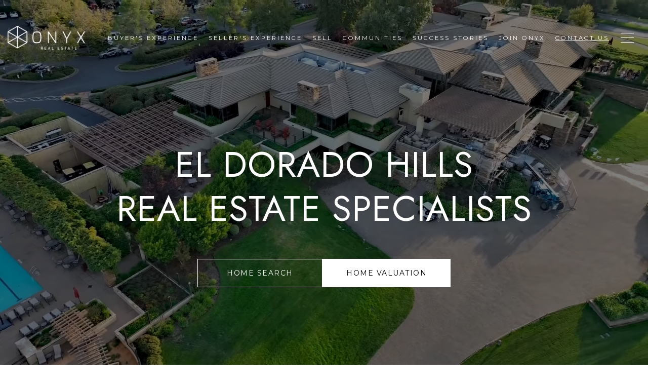

--- FILE ---
content_type: image/svg+xml
request_url: https://media-production.lp-cdn.com/media/43e63eeb-231a-4ac9-bdbc-d48e3f02a3ed
body_size: 1076
content:
<svg version="1.2" xmlns="http://www.w3.org/2000/svg" viewBox="0 0 788 44" width="788" height="44">
	<title>Proyecto nuevo</title>
	<style>
		.s0 { fill: #000000 } 
	</style>
	<path id="State of The Art Marketing" class="s0" aria-label="State of The Art Marketing"  d="m4.5 29.9l-3.9 2.6q1.3 2.6 3.4 5 2.1 2.3 4.8 3.7 2.8 1.4 6.1 1.4 2.4 0 4.5-0.8 2.3-0.8 4-2.3 1.8-1.5 2.7-3.6 1.1-2.1 1.1-4.8 0-2.7-1-4.6-1-2-2.5-3.4-1.5-1.4-3.3-2.4-1.8-0.9-3.4-1.5-3.4-1.2-5.5-2.4-2-1.2-2.9-2.6-0.8-1.4-0.8-3.1 0-1.9 1.5-3.5 1.5-1.6 4.7-1.6 2.4 0 4 1 1.6 0.9 2.8 2.3 1.1 1.4 1.8 2.9l4.2-2.4q-1-2.1-2.7-4-1.7-1.9-4.1-3.1-2.4-1.3-5.7-1.3-3.4 0-6 1.4-2.6 1.3-4.1 3.6-1.5 2.4-1.5 5.4 0 2.7 1 4.6 1.1 1.9 2.8 3.2 1.6 1.3 3.5 2.1 1.8 0.8 3.3 1.3 2.3 0.8 4.3 1.9 2 0.9 3.3 2.5 1.2 1.6 1.2 4.3 0 2.8-1.9 4.5-2 1.8-5.2 1.8-2.4 0-4.2-1-1.9-1.1-3.5-2.9-1.5-1.8-2.8-4.2zm25.8-27.9v4.6h10.3v35.4h4.9v-35.4h10.2v-4.6zm30.5 23.4l-1.8 4.6h21.2l-1.7-4.6zm2 1.5l6.7-15.9 6.9 16.1 0.4 1.2 5.9 13.7h5.4l-18.6-42-18.6 42h5.5l5.9-14.1zm22.2-24.9v4.6h10.3v35.4h4.8v-35.4h10.3v-4.6zm33.3 35.5v4.5h20.2v-4.5zm0-35.5v4.6h20.2v-4.6zm0 16v4.6h19v-4.6zm2.2-16h-4.9v40h4.9zm46.5 20q0-4.5 2-8 2-3.6 5.4-5.6 3.5-2.1 7.8-2.1 4.4 0 7.8 2.1 3.4 2 5.3 5.6 2 3.5 2 8 0 4.6-2 8.1-1.9 3.5-5.3 5.6-3.4 2.1-7.8 2.1-4.3 0-7.8-2.1-3.4-2.1-5.4-5.6-2-3.5-2-8.1zm-5.1 0q0 4.4 1.5 8.2 1.5 3.7 4.3 6.5 2.7 2.8 6.4 4.4 3.8 1.5 8.1 1.5 4.4 0 8.1-1.5 3.7-1.6 6.4-4.4 2.8-2.8 4.2-6.5 1.6-3.8 1.6-8.2 0-4.4-1.6-8.1-1.4-3.8-4.2-6.5-2.7-2.8-6.4-4.3-3.7-1.6-8.1-1.6-4.3 0-8.1 1.6-3.7 1.5-6.4 4.3-2.8 2.7-4.3 6.5-1.5 3.7-1.5 8.1zm50.1-20v4.6h17.9v-4.6zm0 16v4.6h17.3v-4.6zm2.2-16h-4.8v40h4.8zm36.9 0v4.6h10.3v35.5h4.8v-35.5h10.3v-4.6zm33.3 16v4.6h27.4v-4.6zm29.1-16h-4.9v40.1h4.9zm-26.9 0h-4.9v40h4.9zm38.7 35.4v4.6h20.2v-4.6zm0-35.4v4.5h20.2v-4.5zm0 16v4.5h19v-4.5zm2.2-16h-4.9v40h4.9zm49.2 23.4l-1.7 4.6h21.2l-1.7-4.6zm2 1.5l6.7-15.9 6.9 16.1 0.4 1.2 5.8 13.7h5.5l-18.6-42-18.6 42h5.5l5.9-14.1zm42.8-4.6h-5.5l13.7 19.7h6zm-7.7-20.3h-4.8v40h4.8zm-2.1 0v4.3h8.1q2.6 0 4.5 0.9 2 1 3.1 2.7 1.2 1.7 1.2 4.1 0 2.5-1.2 4.2-1.1 1.7-3.1 2.6-1.9 1-4.5 1h-8.1v4.3h8.1q3.9 0 6.9-1.5 3.1-1.5 4.9-4.2 1.8-2.7 1.8-6.4 0-3.7-1.8-6.4-1.8-2.6-4.9-4.1-3-1.5-6.9-1.5zm25.4 0v4.6h10.2v35.5h4.9v-35.5h10.3v-4.6zm50.3 40.1l3-27.1 13 23.3 13-23.3 3 27.1h4.9l-4.9-42.1-16 29-16-29-4.9 42.1zm49.3-16.6l-1.7 4.6h21.1l-1.7-4.6zm2 1.5l6.8-15.9 6.8 16.1 0.5 1.1 5.8 13.8h5.4l-18.5-42.1-18.6 42.1h5.4l6-14.1zm42.7-4.6h-5.4l13.7 19.7h6zm-7.7-20.3h-4.9v40h4.9zm-2.2 0v4.3h8.2q2.6 0 4.5 0.9 2 0.9 3.1 2.6 1.1 1.8 1.1 4.2 0 2.5-1.1 4.2-1.1 1.7-3.1 2.6-1.9 0.9-4.5 0.9h-8.2v4.3h8.2q3.9 0 6.9-1.4 3.1-1.5 4.9-4.2 1.8-2.7 1.8-6.4 0-3.7-1.8-6.4-1.8-2.7-4.9-4.1-3-1.5-6.9-1.5zm34.2 0h-4.9v40h4.9zm21.7 0h-6l-17.2 18.9 18.1 21.1h6l-18.2-21.2zm8.4 35.4v4.6h20.2v-4.6zm0-35.4v4.5h20.1v-4.5zm0 16v4.5h19.1v-4.5zm2.2-16h-4.9v40h4.9zm22.5 0v4.6h10.3v35.4h4.9v-35.4h10.3v-4.6zm35.4 0h-4.9v40h4.9zm44.3 0h-4.9v29.8l-30.2-31.8v42h4.8v-29.8l30.3 31.8zm27.7 19.7v4.6h13.3q-0.5 2.3-1.6 4.4-1.1 2.1-2.8 3.7-1.7 1.6-4.1 2.5-2.4 0.8-5.3 0.8-4.3 0-7.7-2-3.4-2-5.5-5.5-2-3.6-2-8.2 0-4.7 2-8.2 2.1-3.5 5.5-5.5 3.4-2 7.7-2 4.5 0 7.9 1.8 3.4 1.8 5.3 5l3.4-3.1q-1.7-2.9-4.2-4.7-2.5-1.9-5.6-2.9-3.1-1-6.8-1-4.4 0-8.1 1.6-3.7 1.5-6.5 4.3-2.7 2.7-4.2 6.5-1.5 3.8-1.5 8.2 0 4.5 1.5 8.2 1.5 3.8 4.2 6.6 2.8 2.8 6.5 4.3 3.7 1.5 8.1 1.5 4.5 0 8.1-1.7 3.6-1.7 6-4.6 2.5-2.9 3.7-6.6 1.3-3.8 1.3-8z"/>
</svg>

--- FILE ---
content_type: image/svg+xml
request_url: https://media-production.lp-cdn.com/media/d32f67d1-dbe7-4f33-a980-4135bcfdaa50
body_size: 1033
content:
<svg version="1.2" xmlns="http://www.w3.org/2000/svg" viewBox="0 0 701 44" width="701" height="44">
	<title>Proyecto nuevo</title>
	<style>
		.s0 { fill: #000000 } 
	</style>
	<path id="White Glove Experience" class="s0" aria-label="White Glove Experience"  d="m50.4 2l-10.4 29.4-11.9-31.4-11.6 31.4-10.7-29.4h-5.4l15.7 42 12-31.1 12 31.1 15.7-42zm13.3 16v4.6h27.4v-4.6zm29.1-16h-4.9v40h4.9zm-26.9 0h-4.8v40h4.8zm40.9 0h-4.9v40h4.9zm5.1 0v4.6h10.3v35.4h4.9v-35.4h10.3v-4.6zm33.2 35.5v4.5h20.2v-4.5zm0-35.5v4.6h20.2v-4.6zm0 16v4.6h19v-4.6zm2.2-16h-4.9v40h4.9zm62.3 19.8v4.5h13.3q-0.5 2.4-1.6 4.4-1.1 2.1-2.8 3.7-1.8 1.6-4.2 2.5-2.3 0.9-5.3 0.9-4.2 0-7.6-2-3.5-2-5.5-5.6-2-3.5-2-8.2 0-4.6 2-8.1 2-3.6 5.5-5.6 3.4-2 7.6-2 4.6 0 8 1.9 3.3 1.7 5.2 4.9l3.5-3.1q-1.8-2.8-4.3-4.7-2.4-1.9-5.6-2.9-3.1-0.9-6.8-0.9-4.3 0-8 1.5-3.7 1.5-6.5 4.3-2.7 2.7-4.3 6.5-1.5 3.8-1.5 8.2 0 4.5 1.5 8.3 1.6 3.7 4.3 6.5 2.8 2.8 6.5 4.3 3.7 1.5 8 1.5 4.6 0 8.1-1.6 3.6-1.7 6.1-4.7 2.5-2.9 3.7-6.6 1.3-3.8 1.3-7.9zm30.6-19.8h-4.9v40.1h20.6v-4.6h-15.7zm22 20q0-4.5 1.9-8.1 2-3.5 5.4-5.6 3.5-2 7.8-2 4.4 0 7.8 2 3.4 2.1 5.4 5.6 2 3.6 2 8.1 0 4.5-2 8-2 3.6-5.4 5.6-3.4 2.1-7.8 2.1-4.3 0-7.8-2.1-3.4-2-5.4-5.6-1.9-3.5-1.9-8zm-5.2 0q0 4.3 1.5 8.1 1.6 3.8 4.3 6.6 2.7 2.7 6.5 4.3 3.7 1.6 8 1.6 4.4 0 8.1-1.6 3.7-1.6 6.4-4.3 2.8-2.8 4.3-6.6 1.5-3.8 1.5-8.1 0-4.4-1.5-8.1-1.5-3.8-4.3-6.5-2.7-2.8-6.4-4.4-3.7-1.6-8.1-1.6-4.3 0-8 1.6-3.8 1.6-6.5 4.4-2.7 2.7-4.3 6.5-1.5 3.7-1.5 8.1zm73.2-20l-13.2 31-13.1-31h-5.4l18.5 42 18.6-42zm13 35.4v4.6h20.2v-4.6zm0-35.4v4.6h20.2v-4.6zm0 16v4.6h19v-4.6zm2.2-16h-4.9v40h4.9zm46.4 35.4v4.6h20.1v-4.6zm0-35.4v4.6h20.2v-4.6zm0 16v4.6h19.1v-4.6zm2.1-16h-4.8v40h4.8zm52.3 0h-5.7l-8.5 14.8-8.3-14.8h-5.8l11.6 19-13 21h5.7l9.7-16.7 9.5 16.7h5.7l-12.7-21zm10.9 0h-4.9v40.1h4.9zm-2.2 0v4.5h8.2q3.9 0 6.3 1.9 2.4 1.8 2.4 5.6 0 3.6-2.4 5.5-2.4 1.9-6.3 1.9h-8.2v4.6h8.2q3.9 0 6.9-1.5 3.1-1.5 4.8-4.1 1.9-2.8 1.9-6.4 0-3.8-1.9-6.4-1.7-2.7-4.8-4.2-3-1.4-6.9-1.4zm31.3 35.4v4.6h20.2v-4.6zm0-35.4v4.5h20.1v-4.5zm0 16v4.5h19.1v-4.5zm2.2-16h-4.9v40h4.9zm39.1 20.3h-5.4l13.7 19.7h6zm-7.7-20.3h-4.9v40h4.9zm-2.2 0v4.3h8.2q2.6 0 4.5 0.9 2 0.9 3.1 2.6 1.1 1.7 1.1 4.2 0 2.5-1.1 4.2-1.1 1.7-3.1 2.6-1.9 0.9-4.5 0.9h-8.2v4.3h8.2q3.9 0 6.9-1.4 3.1-1.5 4.9-4.2 1.8-2.7 1.8-6.4 0-3.7-1.8-6.4-1.8-2.7-4.9-4.1-3-1.5-6.9-1.5zm34.2 0h-4.9v40h4.9zm11.8 35.5v4.5h20.2v-4.5zm0-35.5v4.6h20.2v-4.6zm0 16v4.6h19v-4.6zm2.2-16h-4.9v40h4.9zm61.7 0h-4.9v29.8l-30.3-31.8v42h4.9v-29.7l30.3 31.7zm12 20q0-4.6 2.1-8.1 2.1-3.6 5.4-5.6 3.4-2 7.4-2 2.8 0 5.2 0.8 2.4 0.7 4.3 2.1 2 1.3 3.3 3.1v-6.4q-2.5-2.3-5.5-3.3-2.9-1.1-7.3-1.1-4.2 0-7.9 1.5-3.6 1.5-6.3 4.3-2.8 2.7-4.3 6.5-1.5 3.8-1.5 8.2 0 4.5 1.5 8.3 1.5 3.7 4.3 6.5 2.7 2.8 6.3 4.3 3.7 1.5 7.9 1.5 4.4 0 7.3-1.1 3-1.1 5.5-3.3v-6.4q-1.3 1.8-3.3 3.2-1.9 1.3-4.3 2-2.4 0.8-5.2 0.8-4 0-7.4-2-3.3-2-5.4-5.6-2.1-3.5-2.1-8.2zm39 15.5v4.5h20.2v-4.5zm0-35.5v4.6h20.1v-4.6zm0 16v4.6h19.1v-4.6zm2.1-16h-4.8v40h4.8z"/>
</svg>